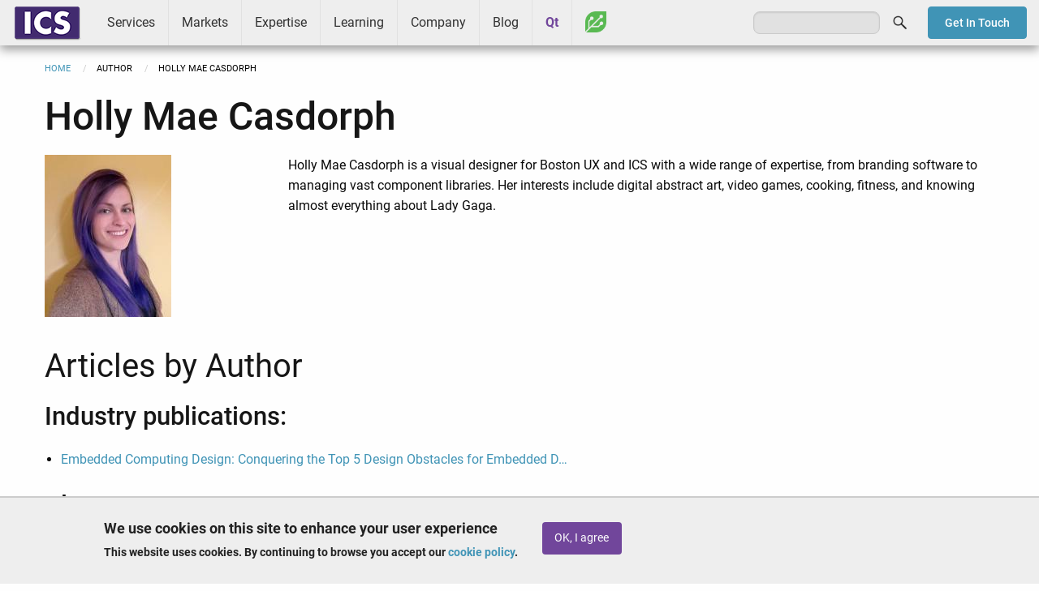

--- FILE ---
content_type: text/html; charset=UTF-8
request_url: https://www.ics.com/author/holly-mae-casdorph
body_size: 7965
content:
<!DOCTYPE html>
<html lang="en" dir="ltr" prefix="og: https://ogp.me/ns#" class="no-js">
  <head>
		<!-- Google Tag Manager -->
		<script>
			(function (w, d, s, l, i) {
w[l] = w[l] || [];
w[l].push({'gtm.start': new Date().getTime(), event: 'gtm.js'});
var f = d.getElementsByTagName(s)[0],
j = d.createElement(s),
dl = l != 'dataLayer' ? '&l=' + l : '';
j.async = true;
j.src = 'https://www.googletagmanager.com/gtm.js?id=' + i + dl;
f.parentNode.insertBefore(j, f);
})(window, document, 'script', 'dataLayer', 'GTM-ZJH6');
		</script>
		<!-- End Google Tag Manager -->
    <meta charset="utf-8" />
<meta name="description" content="Holly Mae Casdorph is a visual designer for Boston UX and ICS with a wide range of expertise, from branding software to managing vast component libraries. Her interests include digital abstract art, video games, cooking, fitness, and knowing almost everything about Lady Gaga." />
<link rel="shortlink" href="https://www.ics.com/author/holly-mae-casdorph" />
<link rel="canonical" href="https://www.ics.com/author/holly-mae-casdorph" />
<meta property="og:site_name" content="ICS - Integrated Computer Solutions" />
<meta property="og:type" content="Article" />
<meta property="og:url" content="https://www.ics.com/author/holly-mae-casdorph" />
<meta property="og:title" content="Holly Mae Casdorph" />
<meta property="og:description" content="Holly Mae Casdorph is a visual designer for Boston UX and ICS with a wide range of expertise, from branding software to managing vast component libraries. Her interests include digital abstract art, video games, cooking, fitness, and knowing almost everything about Lady Gaga." />
<meta name="twitter:card" content="summary" />
<meta name="twitter:description" content="Holly Mae Casdorph is a visual designer for Boston UX and ICS with a wide range of expertise, from branding software to managing vast component libraries. Her interests include digital abstract art, video games, cooking, fitness, and knowing almost everything about Lady Gaga." />
<meta name="twitter:title" content="Holly Mae Casdorph" />
<meta name="Generator" content="Drupal 10 (https://www.drupal.org)" />
<meta name="MobileOptimized" content="width" />
<meta name="HandheldFriendly" content="true" />
<meta name="viewport" content="width=device-width, initial-scale=1.0" />
<style>div#sliding-popup, div#sliding-popup .eu-cookie-withdraw-banner, .eu-cookie-withdraw-tab {background: #EEEEEE} div#sliding-popup.eu-cookie-withdraw-wrapper { background: transparent; } #sliding-popup h1, #sliding-popup h2, #sliding-popup h3, #sliding-popup p, #sliding-popup label, #sliding-popup div, .eu-cookie-compliance-more-button, .eu-cookie-compliance-secondary-button, .eu-cookie-withdraw-tab { color: #222222;} .eu-cookie-withdraw-tab { border-color: #222222;}</style>
<meta http-equiv="ImageToolbar" content="false" />
<link rel="icon" href="/sites/default/files/favicon.ico" type="image/vnd.microsoft.icon" />
<script>window.a2a_config=window.a2a_config||{};a2a_config.callbacks=[];a2a_config.overlays=[];a2a_config.templates={};</script>
<style>a.a2a_dd.addtoany_share {
    display: none;
}</style>

    <title>Holly Mae Casdorph (Page 1) | ICS</title>
    <link rel="stylesheet" media="all" href="/sites/default/files/css/css_k98aPh44bf3_ECnbnrIR8QmuH1GFYx076WM14JN16zk.css?delta=0&amp;language=en&amp;theme=ics_f&amp;include=eJxtjFEOAiEMRC9E6JFIocWghW4oVdfTuzF8-jPz8pIZJFqK4wTcEOvUsULRyUDTD5SId3wH9lRUH42v6oc0HIXhn0zEFV1WaMVShXq92eabaEYJdtriDhmNw7Pxy-CXsSu5cPj4zKmqD8LVdOzVF-gyQgo" />
<link rel="stylesheet" media="all" href="/sites/default/files/css/css_qRdV6pMx-onWoWseoa9gYuurSQaCaEIPiVw_x0QY7rM.css?delta=1&amp;language=en&amp;theme=ics_f&amp;include=eJxtjFEOAiEMRC9E6JFIocWghW4oVdfTuzF8-jPz8pIZJFqK4wTcEOvUsULRyUDTD5SId3wH9lRUH42v6oc0HIXhn0zEFV1WaMVShXq92eabaEYJdtriDhmNw7Pxy-CXsSu5cPj4zKmqD8LVdOzVF-gyQgo" />

    
  </head>
  <body class="lang-en section-author views-page path-taxonomy">
					<!-- Google Tag Manager (noscript) -->
					<noscript>
						<iframe src="https://www.googletagmanager.com/ns.html?id=GTM-ZJH6" height="0" width="0" style="display:none;visibility:hidden"></iframe>
					</noscript>
					<!-- End Google Tag Manager (noscript) -->
  <a href="#main-content" class="show-on-focus skip-link">
    Skip to main content
  </a>
  
    <div class="dialog-off-canvas-main-canvas" data-off-canvas-main-canvas>
    
<div class="off-canvas-wrapper">
	<div class="inner-wrap off-canvas-wrapper-inner" id="inner-wrap" data-off-canvas-wrapper>
		<aside id="left-off-canvas-menu" class="off-canvas left-off-canvas-menu position-left" role="complementary" data-off-canvas>
    
</aside>

<aside id="right-off-canvas-menu" class="off-canvas right-off-canvas-menu position-right" role="complementary" data-off-canvas>
    
</aside>
		<div class="off-canvas-content" data-off-canvas-content>
			
<header role="banner" aria-label="Site header">
                <nav role="navigation" aria-labelledby="block-mainmenu-menu" id="block-mainmenu" class="block-mainmenu">
            
  <h2 class="block-title visually-hidden" id="block-mainmenu-menu">Main menu</h2>
  

        

    <div id="top-bar-sticky-container" data-sticky-container>
      <div  class="sticky" data-sticky data-top-anchor="top-bar-sticky-container" data-btm-anchor="main:bottom" data-margin-top="0" data-margin-bottom="0" data-options="stickyOn:small">
      <div class="title-bar" data-responsive-toggle="main-menu" data-hide-for="large">
      <div class="title-bar-left">
        <div class="logo">
          <a href="/">ICS</a>
        </div>
      </div>
      <div class="title-bar-right">
        <button class="menu-icon" type="button" data-toggle></button>
        <div class="title-bar-title">Menu</div>
      </div>
      </div>
      <nav class="top-bar" id="main-menu" role="navigation">
        <div class="top-bar-left">
                  <div class="logo show-for-large">
          <a href="/">ICS</a>
        </div>
                                <ul class="menu vertical large-horizontal" data-back-button="&lt;li class=&quot;js-drilldown-back&quot;&gt;&lt;a&gt;Back&lt;/a&gt;&lt;/li&gt;" data-responsive-menu="drilldown large-dropdown">
                                        <li class="has-submenu menu-item--expanded services">
        <a href="/services" data-drupal-link-system-path="node/3680">Services</a>
                                          <ul class="submenu menu vertical" data-submenu>
                                        <li class="user-experience-ux-design">
        <a href="/uxd" data-drupal-link-system-path="node/4372">User Experience (UX) Design</a>
              </li>
                              <li class="software-development">
        <a href="/services/software-development" data-drupal-link-system-path="node/4378">Software Development</a>
              </li>
                              <li class="platform-services">
        <a href="/services/platform-development-services" data-drupal-link-system-path="node/3951">Platform Services</a>
              </li>
                              <li class="device-cybersecurity">
        <a href="/services/device-cybersecurity" data-drupal-link-system-path="node/4370">Device Cybersecurity</a>
              </li>
                              <li class="software-testing-services">
        <a href="/services/software-testing-services" data-drupal-link-system-path="node/4763">Software Testing Services</a>
              </li>
                              <li class="cloud-and-web-services">
        <a href="/services/cloud" data-drupal-link-system-path="node/4376">Cloud and Web Services</a>
              </li>
                              <li class="interactive-experiences">
        <a href="/services/interactive" data-drupal-link-system-path="node/3645">Interactive Experiences</a>
              </li>
        </ul>
  
              </li>
                              <li class="has-submenu menu-item--expanded markets">
        <a href="/markets" data-drupal-link-system-path="node/2948">Markets</a>
                                          <ul class="submenu menu vertical" data-submenu>
                                        <li class="medical-and-life-sciences">
        <a href="/markets/medical-life-sciences" data-drupal-link-system-path="node/3642">Medical and Life Sciences</a>
              </li>
                              <li class="transportation-and-ivi">
        <a href="/markets/transportation-ivi" data-drupal-link-system-path="node/3648">Transportation and IVI</a>
              </li>
                              <li class="industrial-controls-and-iot">
        <a href="/markets/industrial-controls" data-drupal-link-system-path="node/3643">Industrial Controls and IoT</a>
              </li>
                              <li class="consumer-and-commercial">
        <a href="/markets/consumer-commercial" data-drupal-link-system-path="node/3638">Consumer and Commercial</a>
              </li>
                              <li class="aerospace-and-defense">
        <a href="/markets/aerospace-and-defense" data-drupal-link-system-path="node/3641">Aerospace and Defense</a>
              </li>
        </ul>
  
              </li>
                              <li class="has-submenu menu-item--expanded expertise">
        <a href="/expertise" data-drupal-link-system-path="node/2951">Expertise</a>
                                          <ul class="submenu menu vertical" data-submenu>
                                        <li class="technologies">
        <a href="/technologies" data-drupal-link-system-path="node/4044">Technologies</a>
              </li>
                              <li class="capabilities">
        <a href="/capabilities" data-drupal-link-system-path="node/4042">Capabilities</a>
              </li>
                              <li class="process">
        <a href="/process" data-drupal-link-system-path="node/4043">Process</a>
              </li>
        </ul>
  
              </li>
                              <li class="has-submenu menu-item--expanded learning">
        <a href="/learning/ics-learning-center" data-drupal-link-system-path="node/4120">Learning</a>
                                          <ul class="submenu menu vertical" data-submenu>
                                        <li class="qt-training">
        <a href="/learning/training" data-drupal-link-system-path="node/4122">Qt Training</a>
              </li>
                              <li class="qt-coaching">
        <a href="/learning/qt-coaching" data-drupal-link-system-path="node/4123">Qt Coaching</a>
              </li>
                              <li class="webinars">
        <a href="/learning/webinars" title="Webinars presented by ICS" data-drupal-link-system-path="node/4124">Webinars</a>
              </li>
                              <li class="resources">
        <a href="/learning/resources" data-drupal-link-system-path="node/4128">Resources</a>
              </li>
        </ul>
  
              </li>
                              <li class="has-submenu menu-item--expanded company">
        <a href="/company" data-drupal-link-system-path="node/4423">Company</a>
                                          <ul class="submenu menu vertical" data-submenu>
                                        <li class="about">
        <a href="/company/about" data-drupal-link-system-path="node/3646">About</a>
              </li>
                              <li class="success">
        <a href="/company/success" data-drupal-link-system-path="node/3620">Success</a>
              </li>
                              <li class="news">
        <a href="/company/news" data-drupal-link-system-path="node/4149">News</a>
              </li>
                              <li class="events">
        <a href="/company/events" data-drupal-link-system-path="node/4148">Events</a>
              </li>
                              <li class="partners">
        <a href="/company/partners" data-drupal-link-system-path="node/4146">Partners</a>
              </li>
                              <li class="careers">
        <a href="/careers" data-drupal-link-system-path="node/4246">Careers</a>
              </li>
                              <li class="contact">
        <a href="/company/contact" data-drupal-link-system-path="node/4147">Contact</a>
              </li>
        </ul>
  
              </li>
                              <li class="blog">
        <a href="/blog" data-drupal-link-system-path="blog">Blog</a>
              </li>
                              <li class="qt">
        <a href="/qt" data-drupal-link-system-path="node/3756">Qt</a>
              </li>
                              <li class="greenhouse">
        <a href="/greenhouse" data-drupal-link-system-path="node/4092">Greenhouse</a>
              </li>
        </ul>
  
        </div>
        <div class="top-bar-right">
                      <ul class="right"><li class="has-form"><form class="search-block-form" data-drupal-selector="search-block-form" action="/search/node" method="get" id="search-block-form" accept-charset="UTF-8">
  <div class="js-form-item form-item js-form-type-search form-item-keys js-form-item-keys form-no-label">
      <label for="edit-keys" class="show-for-sr">Search</label>
        <input title="Enter the terms you wish to search for." data-drupal-selector="edit-keys" type="search" id="edit-keys" name="keys" value="" size="15" maxlength="128" class="form-search" />

        </div>
<div data-drupal-selector="edit-actions" class="form-actions js-form-wrapper form-wrapper" id="edit-actions"><input class="success button radius js-form-submit form-submit" data-drupal-selector="edit-submit" type="submit" id="edit-submit" value="Search" />
</div>

</form>
</ul></li>
                              <div id="contact-button">
              <a href="/company/contact" class="btn radius blue sml">Get In Touch</a>
          </div>
        </div>
      </nav>
    </div>
    </div>
  

  </nav>


    </header>

<div class="row">
            </div>
			
						
										<div class="row">
					<div class="large-12 columns">
						  <div>
    <section id="block-breadcrumbs" class="block-breadcrumbs">
  
  
    

  
            <nav role="navigation" aria-labelledby="system-breadcrumb">
    <h2 id="system-breadcrumb" class="show-for-sr">Breadcrumb</h2>
    <ul class="breadcrumbs">
              <li>
                      <a href="/">Home</a>
                  </li>
              <li>
                      author
                  </li>
            <li class="current"><span class="show-for-sr">Current: </span> Holly Mae Casdorph</li>
    </ul>
  </nav>

    
    
  </section>

  </div>

					</div>
				</div>
			
			<div class="row">
										<main id="main" class="small-12 columns" role="main">
																		<a id="main-content"></a>
						<section>
							  <div>
    <div data-drupal-messages-fallback class="hidden"></div><section id="block-mainpagecontent" class="block-mainpagecontent">
  
  
    

  
          <div class="views-element-container"><div class="blog-author js-view-dom-id-e78070412cb5cbaf7f2900405f1af277489d2e835f9a5c60492632c9829f2d45">
  
  
  

  
  
  <div class="views-element-container"><div class="js-view-dom-id-745a5cbeafbcceaa81ed0bac7173ab71b8ea8502ed37156a5b7df79abf2363bf">
  
  
  

  
  
  

      <div><h1>Holly Mae Casdorph</h1>
<div class="row">
<div class="small-12 medium-3 column">
  <img loading="lazy" src="/sites/default/files/styles/blog_avatar/public/headshot-holly-taylor.jpg?itok=PZ8WAhcf" width="156" height="200" alt="Holly Mae Casdorph" />



</div>
<div class="small-12 medium-9 column">
 <p>Holly Mae Casdorph is a visual designer for Boston UX and ICS with a wide range of expertise, from branding software to managing vast component libraries. Her interests include digital abstract art, video games, cooking, fitness, and knowing almost everything about Lady Gaga.</p>
</div>
</div>

<h2>Articles by Author</h2>

<h3>Industry publications:</h3>
<ul><li><a href="https://embeddedcomputing.com/technology/processing/interface-io/conquering-the-top-5-design-obstacles-for-embedded-device-interfaces" target="_blank">Embedded Computing Design: Conquering the Top 5 Design Obstacles for Embedded D…</a></li></ul>
</div>

    

  
  

      <footer>
      <h3>Blogs:</h3>
    </footer>
  
  
</div>
</div>


  <div data-drupal-views-infinite-scroll-content-wrapper class="views-infinite-scroll-content-wrapper clearfix">    <div><h4><a href="/blog/figma-ups-ante-dev-mode" hreflang="en">Figma Ups the Ante with Dev Mode</a></h4><p class="details">
<span class="date-display-single" property="dc:date" datatype="dateTime">Thursday, July 6, 2023 - 13:32</time>
"&gt;<time datetime="2023-07-06T13:32:02-04:00">Thursday, July 6, 2023 - 13:32</time>
</span>
&nbsp;&bull;&nbsp;
By <a href="/author/don-goetz" hreflang="en">Don Goetz</a>, <a href="/author/holly-mae-casdorph" hreflang="en">Holly Mae Casdorph</a>
&nbsp;&bull;&nbsp;
<a href="/tag/ux-design" hreflang="en">UX Design</a>, <a href="/tag/software-development" hreflang="en">Software Development</a>
</p><p>Figma recently released several exciting new features like Dev Mode. Here are our impressions. </p><p><a href="/blog/figma-ups-ante-dev-mode" class="button radius medium" hreflang="en">Read full post</a></p></div>
    <div><h4><a href="/blog/do-my-eyes-deceive-me-hardware-impacts-perception-color" hreflang="en">Do My Eyes Deceive Me? Hardware Impacts Perception of Color</a></h4><p class="details">
<span class="date-display-single" property="dc:date" datatype="dateTime">Thursday, October 15, 2020 - 13:24</time>
"&gt;<time datetime="2020-10-15T13:24:50-04:00">Thursday, October 15, 2020 - 13:24</time>
</span>
&nbsp;&bull;&nbsp;
By <a href="/author/holly-mae-casdorph" hreflang="en">Holly Mae Casdorph</a>
&nbsp;&bull;&nbsp;
<a href="/tag/ux-design" hreflang="en">UX Design</a>, <a href="/tag/designing-embedded" hreflang="en">designing for embedded</a>
</p><p>We perceive colors differently from screen to screen. That means testing on target hardware is critical.</p><p><a href="/blog/do-my-eyes-deceive-me-hardware-impacts-perception-color" class="button radius medium" hreflang="en">Read full post</a></p></div>
</div>

    


  
  

  
  
</div>
</div>

    
    
  </section>

  </div>

						</section>
					</main>
									</div>
								 <footer id="footer">
   <div class="row">
     <div class="small-12 medium-9 columns">
         <div>
    <section id="block-footersocial" class="social-nav block-footersocial">
  
  
    

  
          <div class="body field field-block-content--body field-name-body field-type-text-with-summary field-label-hidden">
    <div class="field-items">
          <div class="field-item"><ul><li><a href="https://www.facebook.com/InCoSo/" target="_blank"><em><i class="fi-social-facebook">&nbsp;</i></em></a></li><li><a href="https://twitter.com/icsonqt" target="_blank"><img class="x" style="display:block;height:22px;margin-top:4px;" src="/sites/default/files/images/icon-social-x.png" alt="X" width="32" height="32" loading="lazy"></a></li><li><a href="https://www.linkedin.com/company/integrated-computer-solutions-inc." target="_blank"><em><i class="fi-social-linkedin">&nbsp;</i></em></a></li><li><a href="https://www.youtube.com/channel/UCivzQ5ctyzeWNhGtc--7TbA" target="_blank"><em><i class="fi-social-youtube">&nbsp;</i></em></a></li></ul></div>
      </div>
</div>

    
    
  </section>
<nav role="navigation" aria-labelledby="block-footermenu-menu" id="block-footermenu" class="footer-nav block-footermenu">
            
  <h2 class="block-title visually-hidden" id="block-footermenu-menu">Footer menu</h2>
  

        
              <ul class="menu">
              <li>
        <a href="/company/contact" data-drupal-link-system-path="node/4147">Contact Us</a>
              </li>
          <li>
        <a href="/user/login" data-drupal-link-system-path="user/login">Log In</a>
              </li>
          <li>
        <a href="/privacy-policy" data-drupal-link-system-path="node/2676">Privacy Policy</a>
              </li>
          <li>
        <a href="/cookie-policy" data-drupal-link-system-path="node/3533">Cookie Policy</a>
              </li>
          <li>
        <a href="/terms-of-service" data-drupal-link-system-path="node/104">Terms of Service</a>
              </li>
          <li>
        <a href="/site-map" data-drupal-link-system-path="node/1764">Site Map</a>
              </li>
          <li>
        <a href="/trademarks" data-drupal-link-system-path="node/1762">Trademarks</a>
              </li>
          <li>
        <a href="http://en.wikipedia.org/wiki/ICS">Other ICSs</a>
              </li>
        </ul>
  


  </nav>
<section id="block-copyright" class="copyright-label block-copyright">
  
  
    

  
          <div class="body field field-block-content--body field-name-body field-type-text-with-summary field-label-hidden">
    <div class="field-items">
          <div class="field-item"><p>© 1999-2026 Integrated Computer Solutions, Inc.</p></div>
      </div>
</div>

    
    
  </section>

  </div>

     </div>
     <div class="small-12 medium-3 columns medium-text-center">
         <div>
    <section id="block-footerpartners" class="block-footerpartners">
  
  
    

  
          <div class="body field field-block-content--body field-name-body field-type-text-with-summary field-label-hidden">
    <div class="field-items">
          <div class="field-item"><p><a href="/qt"><img alt="Qt Service Partner" data-entity-type data-entity-uuid height="33" src="/sites/default/files/images/logo-qt-service-partner.png" style="width: 70%;" width="189" loading="lazy"></a><br>
<a href="https://www.bostonux.com" target="_blank"><img alt="Boston UX" data-entity-type data-entity-uuid height="85" src="/sites/default/files/images/BostonUX_Logo_KO.svg" style="width: 85%;" width="229" loading="lazy"></a><br>
<a href="https://motif.ics.com" target="_blank"><img alt="Motif" data-entity-type data-entity-uuid height="28" src="/sites/default/files/images/motif-icon-2.png" style="width: 67%;" width="180" loading="lazy"></a></p>
</div>
      </div>
</div>

    
    
  </section>
<section id="block-linkedinjscode" class="block-linkedinjscode">
  
  
    

  
          <div class="body field field-block-content--body field-name-body field-type-text-with-summary field-label-hidden">
    <div class="field-items">
          <div class="field-item">	
<script type="text/javascript"> _linkedin_data_partner_id = "76168"; </script><script type="text/javascript"> (function(){var s = document.getElementsByTagName("script")[0]; var b = document.createElement("script"); b.type = "text/javascript";b.async = true; b.src = "https://snap.licdn.com/li.lms-analytics/insight.min.js"; s.parentNode.insertBefore(b, s);})(); </script> <noscript> <img height="1" width="1" style="display:none;" alt src="https://dc.ads.linkedin.com/collect/?pid=76168&amp;fmt=gif" loading="lazy"> </noscript></div>
      </div>
</div>

    
    
  </section>

  </div>

     </div>
   </div>
 </footer>

							</div>
		</div>
	</div>

  </div>

  
  <script type="application/json" data-drupal-selector="drupal-settings-json">{"path":{"baseUrl":"\/","pathPrefix":"","currentPath":"taxonomy\/term\/4565","currentPathIsAdmin":false,"isFront":false,"currentLanguage":"en"},"pluralDelimiter":"\u0003","suppressDeprecationErrors":true,"ajaxPageState":{"libraries":"eJxtjVEOwyAMQy9Ey5GiAGGKFpKJwKbu9KtW9rcf23qyZSxlGOoRcYW9dtMRaEI2uzOd1h7CqJniPwiFKk4ZgbNDjfUc-8o3sYQS_PBBLSZ0Ck-ml8ev7s3KlIWAtbLyIPDcTeSqbD-6XTS8Z09QbWrBwabr4QOvCk1F","theme":"ics_f","theme_token":null},"ajaxTrustedUrl":{"\/search\/node":true},"eu_cookie_compliance":{"cookie_policy_version":"1.0.0","popup_enabled":true,"popup_agreed_enabled":false,"popup_hide_agreed":false,"popup_clicking_confirmation":false,"popup_scrolling_confirmation":false,"popup_html_info":"\u003Cdiv aria-labelledby=\u0022popup-text\u0022  class=\u0022eu-cookie-compliance-banner eu-cookie-compliance-banner-info eu-cookie-compliance-banner--opt-in\u0022\u003E\n  \u003Cdiv class=\u0022popup-content info eu-cookie-compliance-content\u0022\u003E\n        \u003Cdiv id=\u0022popup-text\u0022 class=\u0022eu-cookie-compliance-message\u0022 role=\u0022document\u0022\u003E\n      \u003Ch2\u003EWe use cookies on this site to enhance your user experience\u003C\/h2\u003E\u003Cp\u003EThis website uses cookies. By continuing to browse you accept our \u003Ca href=\u0022\/cookie-policy\u0022\u003Ecookie policy\u003C\/a\u003E.\u003C\/p\u003E\n              \u003Cbutton type=\u0022button\u0022 class=\u0022find-more-button eu-cookie-compliance-more-button\u0022\u003EGive me more info\u003C\/button\u003E\n          \u003C\/div\u003E\n\n    \n    \u003Cdiv id=\u0022popup-buttons\u0022 class=\u0022eu-cookie-compliance-buttons\u0022\u003E\n            \u003Cbutton type=\u0022button\u0022 class=\u0022agree-button eu-cookie-compliance-secondary-button\u0022\u003EOK, I agree\u003C\/button\u003E\n              \u003Cbutton type=\u0022button\u0022 class=\u0022decline-button eu-cookie-compliance-default-button\u0022\u003ENo, thanks\u003C\/button\u003E\n          \u003C\/div\u003E\n  \u003C\/div\u003E\n\u003C\/div\u003E","use_mobile_message":false,"mobile_popup_html_info":"\u003Cdiv aria-labelledby=\u0022popup-text\u0022  class=\u0022eu-cookie-compliance-banner eu-cookie-compliance-banner-info eu-cookie-compliance-banner--opt-in\u0022\u003E\n  \u003Cdiv class=\u0022popup-content info eu-cookie-compliance-content\u0022\u003E\n        \u003Cdiv id=\u0022popup-text\u0022 class=\u0022eu-cookie-compliance-message\u0022 role=\u0022document\u0022\u003E\n      \n              \u003Cbutton type=\u0022button\u0022 class=\u0022find-more-button eu-cookie-compliance-more-button\u0022\u003EGive me more info\u003C\/button\u003E\n          \u003C\/div\u003E\n\n    \n    \u003Cdiv id=\u0022popup-buttons\u0022 class=\u0022eu-cookie-compliance-buttons\u0022\u003E\n            \u003Cbutton type=\u0022button\u0022 class=\u0022agree-button eu-cookie-compliance-secondary-button\u0022\u003EOK, I agree\u003C\/button\u003E\n              \u003Cbutton type=\u0022button\u0022 class=\u0022decline-button eu-cookie-compliance-default-button\u0022\u003ENo, thanks\u003C\/button\u003E\n          \u003C\/div\u003E\n  \u003C\/div\u003E\n\u003C\/div\u003E","mobile_breakpoint":768,"popup_html_agreed":false,"popup_use_bare_css":false,"popup_height":"auto","popup_width":"100%","popup_delay":1000,"popup_link":"\/cookie-policy","popup_link_new_window":true,"popup_position":false,"fixed_top_position":true,"popup_language":"en","store_consent":false,"better_support_for_screen_readers":true,"cookie_name":"","reload_page":false,"domain":"","domain_all_sites":false,"popup_eu_only":false,"popup_eu_only_js":false,"cookie_lifetime":100,"cookie_session":0,"set_cookie_session_zero_on_disagree":0,"disagree_do_not_show_popup":false,"method":"opt_in","automatic_cookies_removal":true,"allowed_cookies":"","withdraw_markup":"\u003Cbutton type=\u0022button\u0022 class=\u0022eu-cookie-withdraw-tab\u0022\u003EPrivacy settings\u003C\/button\u003E\n\u003Cdiv aria-labelledby=\u0022popup-text\u0022 class=\u0022eu-cookie-withdraw-banner\u0022\u003E\n  \u003Cdiv class=\u0022popup-content info eu-cookie-compliance-content\u0022\u003E\n    \u003Cdiv id=\u0022popup-text\u0022 class=\u0022eu-cookie-compliance-message\u0022 role=\u0022document\u0022\u003E\n      \u003Ch2\u003EWe use cookies on this site to enhance your user experience\u003C\/h2\u003E\u003Cp\u003EYou have given your consent for us to set cookies.\u003C\/p\u003E\n    \u003C\/div\u003E\n    \u003Cdiv id=\u0022popup-buttons\u0022 class=\u0022eu-cookie-compliance-buttons\u0022\u003E\n      \u003Cbutton type=\u0022button\u0022 class=\u0022eu-cookie-withdraw-button \u0022\u003EWithdraw consent\u003C\/button\u003E\n    \u003C\/div\u003E\n  \u003C\/div\u003E\n\u003C\/div\u003E","withdraw_enabled":false,"reload_options":0,"reload_routes_list":"","withdraw_button_on_info_popup":false,"cookie_categories":[],"cookie_categories_details":[],"enable_save_preferences_button":true,"cookie_value_disagreed":"0","cookie_value_agreed_show_thank_you":"1","cookie_value_agreed":"2","containing_element":"body","settings_tab_enabled":false,"olivero_primary_button_classes":"","olivero_secondary_button_classes":"","close_button_action":"close_banner","open_by_default":true,"modules_allow_popup":true,"hide_the_banner":false,"geoip_match":true,"unverified_scripts":[]},"views":{"ajax_path":"\/views\/ajax","ajaxViews":{"views_dom_id:e78070412cb5cbaf7f2900405f1af277489d2e835f9a5c60492632c9829f2d45":{"view_name":"ics_insight_blog","view_display_id":"page_3","view_args":"4565","view_path":"\/taxonomy\/term\/4565","view_base_path":"taxonomy_author\/term\/%","view_dom_id":"e78070412cb5cbaf7f2900405f1af277489d2e835f9a5c60492632c9829f2d45","pager_element":0},"views_dom_id:745a5cbeafbcceaa81ed0bac7173ab71b8ea8502ed37156a5b7df79abf2363bf":{"view_name":"ics_insight_blog","view_display_id":"attachment_1","view_args":"4565","view_path":"\/taxonomy\/term\/4565","view_base_path":"blog.xml","view_dom_id":"745a5cbeafbcceaa81ed0bac7173ab71b8ea8502ed37156a5b7df79abf2363bf","pager_element":0}}},"user":{"uid":0,"permissionsHash":"b7e1d3708d93ed93752615d0d184447a768cb61d9bc25c6bef296bf10cb27505"}}</script>
<script src="/sites/default/files/js/js_ma1u8R2WauyR5z6b91YUif88LxPiVbZk42zl7S93PGY.js?scope=footer&amp;delta=0&amp;language=en&amp;theme=ics_f&amp;include=eJxtzDkOgDAMRNELBXIkyyQOsjA2ygKC04NYOqr5esVgjNVQd49v9CmbVkcNgtnEdM28CKMG8n_oOBRIfhQbUNzKtBVgTaxcCUrIJuJv7T7tHnVHywMkaxqxsul7cQJajTly"></script>
<script src="https://static.addtoany.com/menu/page.js" defer></script>
<script src="/sites/default/files/js/js_HqXtM1Nqo9Dmpx2x-gllU5Kwx957x1QE96up7ItIFoA.js?scope=footer&amp;delta=2&amp;language=en&amp;theme=ics_f&amp;include=eJxtzDkOgDAMRNELBXIkyyQOsjA2ygKC04NYOqr5esVgjNVQd49v9CmbVkcNgtnEdM28CKMG8n_oOBRIfhQbUNzKtBVgTaxcCUrIJuJv7T7tHnVHywMkaxqxsul7cQJajTly"></script>

						<script type="text/javascript">
							_linkedin_partner_id = "76168";
window._linkedin_data_partner_ids = window._linkedin_data_partner_ids || [];
window._linkedin_data_partner_ids.push(_linkedin_partner_id);
						</script>
						<script type="text/javascript">
							(function () {
var s = document.getElementsByTagName("script")[0];
var b = document.createElement("script");
b.type = "text/javascript";
b.async = true;
b.src = "https://snap.licdn.com/li.lms-analytics/insight.min.js";
s.parentNode.insertBefore(b, s);
})();
						</script>
						<noscript>
							<img height="1" width="1" style="display:none;" alt="" src="https://px.ads.linkedin.com/collect/?pid=76168&fmt=gif"/>
						</noscript>

						<!-- Start of HubSpot Embed Code -->
						<script type="text/javascript" id="hs-script-loader" async defer src="//js.hs-scripts.com/21001159.js"></script>
						<!-- End of HubSpot Embed Code -->
  </body>
</html>
